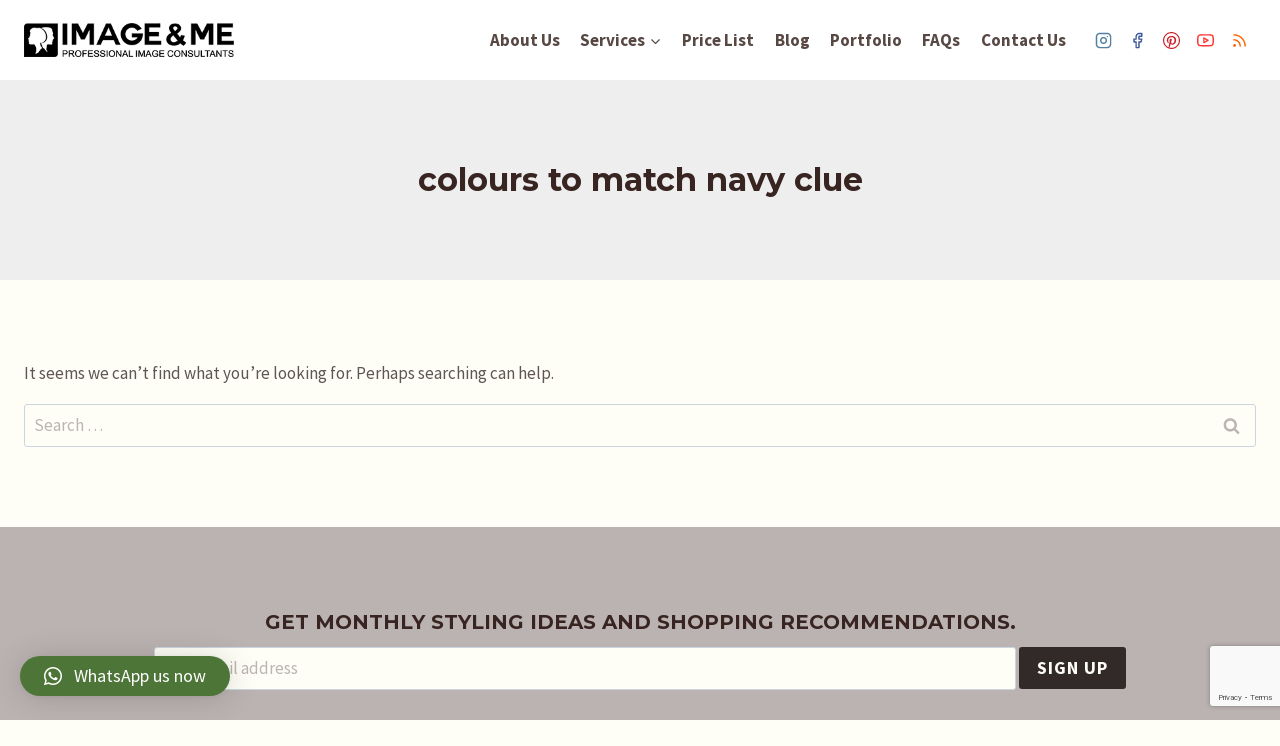

--- FILE ---
content_type: text/html; charset=utf-8
request_url: https://www.google.com/recaptcha/api2/anchor?ar=1&k=6LdVOhgpAAAAAHZAD5REDDgq4LO02an7rsjfilWI&co=aHR0cHM6Ly9pbWFnZWFuZG1lLmNvbTo0NDM.&hl=en&v=PoyoqOPhxBO7pBk68S4YbpHZ&size=invisible&anchor-ms=20000&execute-ms=30000&cb=oadsgl80xqmg
body_size: 48645
content:
<!DOCTYPE HTML><html dir="ltr" lang="en"><head><meta http-equiv="Content-Type" content="text/html; charset=UTF-8">
<meta http-equiv="X-UA-Compatible" content="IE=edge">
<title>reCAPTCHA</title>
<style type="text/css">
/* cyrillic-ext */
@font-face {
  font-family: 'Roboto';
  font-style: normal;
  font-weight: 400;
  font-stretch: 100%;
  src: url(//fonts.gstatic.com/s/roboto/v48/KFO7CnqEu92Fr1ME7kSn66aGLdTylUAMa3GUBHMdazTgWw.woff2) format('woff2');
  unicode-range: U+0460-052F, U+1C80-1C8A, U+20B4, U+2DE0-2DFF, U+A640-A69F, U+FE2E-FE2F;
}
/* cyrillic */
@font-face {
  font-family: 'Roboto';
  font-style: normal;
  font-weight: 400;
  font-stretch: 100%;
  src: url(//fonts.gstatic.com/s/roboto/v48/KFO7CnqEu92Fr1ME7kSn66aGLdTylUAMa3iUBHMdazTgWw.woff2) format('woff2');
  unicode-range: U+0301, U+0400-045F, U+0490-0491, U+04B0-04B1, U+2116;
}
/* greek-ext */
@font-face {
  font-family: 'Roboto';
  font-style: normal;
  font-weight: 400;
  font-stretch: 100%;
  src: url(//fonts.gstatic.com/s/roboto/v48/KFO7CnqEu92Fr1ME7kSn66aGLdTylUAMa3CUBHMdazTgWw.woff2) format('woff2');
  unicode-range: U+1F00-1FFF;
}
/* greek */
@font-face {
  font-family: 'Roboto';
  font-style: normal;
  font-weight: 400;
  font-stretch: 100%;
  src: url(//fonts.gstatic.com/s/roboto/v48/KFO7CnqEu92Fr1ME7kSn66aGLdTylUAMa3-UBHMdazTgWw.woff2) format('woff2');
  unicode-range: U+0370-0377, U+037A-037F, U+0384-038A, U+038C, U+038E-03A1, U+03A3-03FF;
}
/* math */
@font-face {
  font-family: 'Roboto';
  font-style: normal;
  font-weight: 400;
  font-stretch: 100%;
  src: url(//fonts.gstatic.com/s/roboto/v48/KFO7CnqEu92Fr1ME7kSn66aGLdTylUAMawCUBHMdazTgWw.woff2) format('woff2');
  unicode-range: U+0302-0303, U+0305, U+0307-0308, U+0310, U+0312, U+0315, U+031A, U+0326-0327, U+032C, U+032F-0330, U+0332-0333, U+0338, U+033A, U+0346, U+034D, U+0391-03A1, U+03A3-03A9, U+03B1-03C9, U+03D1, U+03D5-03D6, U+03F0-03F1, U+03F4-03F5, U+2016-2017, U+2034-2038, U+203C, U+2040, U+2043, U+2047, U+2050, U+2057, U+205F, U+2070-2071, U+2074-208E, U+2090-209C, U+20D0-20DC, U+20E1, U+20E5-20EF, U+2100-2112, U+2114-2115, U+2117-2121, U+2123-214F, U+2190, U+2192, U+2194-21AE, U+21B0-21E5, U+21F1-21F2, U+21F4-2211, U+2213-2214, U+2216-22FF, U+2308-230B, U+2310, U+2319, U+231C-2321, U+2336-237A, U+237C, U+2395, U+239B-23B7, U+23D0, U+23DC-23E1, U+2474-2475, U+25AF, U+25B3, U+25B7, U+25BD, U+25C1, U+25CA, U+25CC, U+25FB, U+266D-266F, U+27C0-27FF, U+2900-2AFF, U+2B0E-2B11, U+2B30-2B4C, U+2BFE, U+3030, U+FF5B, U+FF5D, U+1D400-1D7FF, U+1EE00-1EEFF;
}
/* symbols */
@font-face {
  font-family: 'Roboto';
  font-style: normal;
  font-weight: 400;
  font-stretch: 100%;
  src: url(//fonts.gstatic.com/s/roboto/v48/KFO7CnqEu92Fr1ME7kSn66aGLdTylUAMaxKUBHMdazTgWw.woff2) format('woff2');
  unicode-range: U+0001-000C, U+000E-001F, U+007F-009F, U+20DD-20E0, U+20E2-20E4, U+2150-218F, U+2190, U+2192, U+2194-2199, U+21AF, U+21E6-21F0, U+21F3, U+2218-2219, U+2299, U+22C4-22C6, U+2300-243F, U+2440-244A, U+2460-24FF, U+25A0-27BF, U+2800-28FF, U+2921-2922, U+2981, U+29BF, U+29EB, U+2B00-2BFF, U+4DC0-4DFF, U+FFF9-FFFB, U+10140-1018E, U+10190-1019C, U+101A0, U+101D0-101FD, U+102E0-102FB, U+10E60-10E7E, U+1D2C0-1D2D3, U+1D2E0-1D37F, U+1F000-1F0FF, U+1F100-1F1AD, U+1F1E6-1F1FF, U+1F30D-1F30F, U+1F315, U+1F31C, U+1F31E, U+1F320-1F32C, U+1F336, U+1F378, U+1F37D, U+1F382, U+1F393-1F39F, U+1F3A7-1F3A8, U+1F3AC-1F3AF, U+1F3C2, U+1F3C4-1F3C6, U+1F3CA-1F3CE, U+1F3D4-1F3E0, U+1F3ED, U+1F3F1-1F3F3, U+1F3F5-1F3F7, U+1F408, U+1F415, U+1F41F, U+1F426, U+1F43F, U+1F441-1F442, U+1F444, U+1F446-1F449, U+1F44C-1F44E, U+1F453, U+1F46A, U+1F47D, U+1F4A3, U+1F4B0, U+1F4B3, U+1F4B9, U+1F4BB, U+1F4BF, U+1F4C8-1F4CB, U+1F4D6, U+1F4DA, U+1F4DF, U+1F4E3-1F4E6, U+1F4EA-1F4ED, U+1F4F7, U+1F4F9-1F4FB, U+1F4FD-1F4FE, U+1F503, U+1F507-1F50B, U+1F50D, U+1F512-1F513, U+1F53E-1F54A, U+1F54F-1F5FA, U+1F610, U+1F650-1F67F, U+1F687, U+1F68D, U+1F691, U+1F694, U+1F698, U+1F6AD, U+1F6B2, U+1F6B9-1F6BA, U+1F6BC, U+1F6C6-1F6CF, U+1F6D3-1F6D7, U+1F6E0-1F6EA, U+1F6F0-1F6F3, U+1F6F7-1F6FC, U+1F700-1F7FF, U+1F800-1F80B, U+1F810-1F847, U+1F850-1F859, U+1F860-1F887, U+1F890-1F8AD, U+1F8B0-1F8BB, U+1F8C0-1F8C1, U+1F900-1F90B, U+1F93B, U+1F946, U+1F984, U+1F996, U+1F9E9, U+1FA00-1FA6F, U+1FA70-1FA7C, U+1FA80-1FA89, U+1FA8F-1FAC6, U+1FACE-1FADC, U+1FADF-1FAE9, U+1FAF0-1FAF8, U+1FB00-1FBFF;
}
/* vietnamese */
@font-face {
  font-family: 'Roboto';
  font-style: normal;
  font-weight: 400;
  font-stretch: 100%;
  src: url(//fonts.gstatic.com/s/roboto/v48/KFO7CnqEu92Fr1ME7kSn66aGLdTylUAMa3OUBHMdazTgWw.woff2) format('woff2');
  unicode-range: U+0102-0103, U+0110-0111, U+0128-0129, U+0168-0169, U+01A0-01A1, U+01AF-01B0, U+0300-0301, U+0303-0304, U+0308-0309, U+0323, U+0329, U+1EA0-1EF9, U+20AB;
}
/* latin-ext */
@font-face {
  font-family: 'Roboto';
  font-style: normal;
  font-weight: 400;
  font-stretch: 100%;
  src: url(//fonts.gstatic.com/s/roboto/v48/KFO7CnqEu92Fr1ME7kSn66aGLdTylUAMa3KUBHMdazTgWw.woff2) format('woff2');
  unicode-range: U+0100-02BA, U+02BD-02C5, U+02C7-02CC, U+02CE-02D7, U+02DD-02FF, U+0304, U+0308, U+0329, U+1D00-1DBF, U+1E00-1E9F, U+1EF2-1EFF, U+2020, U+20A0-20AB, U+20AD-20C0, U+2113, U+2C60-2C7F, U+A720-A7FF;
}
/* latin */
@font-face {
  font-family: 'Roboto';
  font-style: normal;
  font-weight: 400;
  font-stretch: 100%;
  src: url(//fonts.gstatic.com/s/roboto/v48/KFO7CnqEu92Fr1ME7kSn66aGLdTylUAMa3yUBHMdazQ.woff2) format('woff2');
  unicode-range: U+0000-00FF, U+0131, U+0152-0153, U+02BB-02BC, U+02C6, U+02DA, U+02DC, U+0304, U+0308, U+0329, U+2000-206F, U+20AC, U+2122, U+2191, U+2193, U+2212, U+2215, U+FEFF, U+FFFD;
}
/* cyrillic-ext */
@font-face {
  font-family: 'Roboto';
  font-style: normal;
  font-weight: 500;
  font-stretch: 100%;
  src: url(//fonts.gstatic.com/s/roboto/v48/KFO7CnqEu92Fr1ME7kSn66aGLdTylUAMa3GUBHMdazTgWw.woff2) format('woff2');
  unicode-range: U+0460-052F, U+1C80-1C8A, U+20B4, U+2DE0-2DFF, U+A640-A69F, U+FE2E-FE2F;
}
/* cyrillic */
@font-face {
  font-family: 'Roboto';
  font-style: normal;
  font-weight: 500;
  font-stretch: 100%;
  src: url(//fonts.gstatic.com/s/roboto/v48/KFO7CnqEu92Fr1ME7kSn66aGLdTylUAMa3iUBHMdazTgWw.woff2) format('woff2');
  unicode-range: U+0301, U+0400-045F, U+0490-0491, U+04B0-04B1, U+2116;
}
/* greek-ext */
@font-face {
  font-family: 'Roboto';
  font-style: normal;
  font-weight: 500;
  font-stretch: 100%;
  src: url(//fonts.gstatic.com/s/roboto/v48/KFO7CnqEu92Fr1ME7kSn66aGLdTylUAMa3CUBHMdazTgWw.woff2) format('woff2');
  unicode-range: U+1F00-1FFF;
}
/* greek */
@font-face {
  font-family: 'Roboto';
  font-style: normal;
  font-weight: 500;
  font-stretch: 100%;
  src: url(//fonts.gstatic.com/s/roboto/v48/KFO7CnqEu92Fr1ME7kSn66aGLdTylUAMa3-UBHMdazTgWw.woff2) format('woff2');
  unicode-range: U+0370-0377, U+037A-037F, U+0384-038A, U+038C, U+038E-03A1, U+03A3-03FF;
}
/* math */
@font-face {
  font-family: 'Roboto';
  font-style: normal;
  font-weight: 500;
  font-stretch: 100%;
  src: url(//fonts.gstatic.com/s/roboto/v48/KFO7CnqEu92Fr1ME7kSn66aGLdTylUAMawCUBHMdazTgWw.woff2) format('woff2');
  unicode-range: U+0302-0303, U+0305, U+0307-0308, U+0310, U+0312, U+0315, U+031A, U+0326-0327, U+032C, U+032F-0330, U+0332-0333, U+0338, U+033A, U+0346, U+034D, U+0391-03A1, U+03A3-03A9, U+03B1-03C9, U+03D1, U+03D5-03D6, U+03F0-03F1, U+03F4-03F5, U+2016-2017, U+2034-2038, U+203C, U+2040, U+2043, U+2047, U+2050, U+2057, U+205F, U+2070-2071, U+2074-208E, U+2090-209C, U+20D0-20DC, U+20E1, U+20E5-20EF, U+2100-2112, U+2114-2115, U+2117-2121, U+2123-214F, U+2190, U+2192, U+2194-21AE, U+21B0-21E5, U+21F1-21F2, U+21F4-2211, U+2213-2214, U+2216-22FF, U+2308-230B, U+2310, U+2319, U+231C-2321, U+2336-237A, U+237C, U+2395, U+239B-23B7, U+23D0, U+23DC-23E1, U+2474-2475, U+25AF, U+25B3, U+25B7, U+25BD, U+25C1, U+25CA, U+25CC, U+25FB, U+266D-266F, U+27C0-27FF, U+2900-2AFF, U+2B0E-2B11, U+2B30-2B4C, U+2BFE, U+3030, U+FF5B, U+FF5D, U+1D400-1D7FF, U+1EE00-1EEFF;
}
/* symbols */
@font-face {
  font-family: 'Roboto';
  font-style: normal;
  font-weight: 500;
  font-stretch: 100%;
  src: url(//fonts.gstatic.com/s/roboto/v48/KFO7CnqEu92Fr1ME7kSn66aGLdTylUAMaxKUBHMdazTgWw.woff2) format('woff2');
  unicode-range: U+0001-000C, U+000E-001F, U+007F-009F, U+20DD-20E0, U+20E2-20E4, U+2150-218F, U+2190, U+2192, U+2194-2199, U+21AF, U+21E6-21F0, U+21F3, U+2218-2219, U+2299, U+22C4-22C6, U+2300-243F, U+2440-244A, U+2460-24FF, U+25A0-27BF, U+2800-28FF, U+2921-2922, U+2981, U+29BF, U+29EB, U+2B00-2BFF, U+4DC0-4DFF, U+FFF9-FFFB, U+10140-1018E, U+10190-1019C, U+101A0, U+101D0-101FD, U+102E0-102FB, U+10E60-10E7E, U+1D2C0-1D2D3, U+1D2E0-1D37F, U+1F000-1F0FF, U+1F100-1F1AD, U+1F1E6-1F1FF, U+1F30D-1F30F, U+1F315, U+1F31C, U+1F31E, U+1F320-1F32C, U+1F336, U+1F378, U+1F37D, U+1F382, U+1F393-1F39F, U+1F3A7-1F3A8, U+1F3AC-1F3AF, U+1F3C2, U+1F3C4-1F3C6, U+1F3CA-1F3CE, U+1F3D4-1F3E0, U+1F3ED, U+1F3F1-1F3F3, U+1F3F5-1F3F7, U+1F408, U+1F415, U+1F41F, U+1F426, U+1F43F, U+1F441-1F442, U+1F444, U+1F446-1F449, U+1F44C-1F44E, U+1F453, U+1F46A, U+1F47D, U+1F4A3, U+1F4B0, U+1F4B3, U+1F4B9, U+1F4BB, U+1F4BF, U+1F4C8-1F4CB, U+1F4D6, U+1F4DA, U+1F4DF, U+1F4E3-1F4E6, U+1F4EA-1F4ED, U+1F4F7, U+1F4F9-1F4FB, U+1F4FD-1F4FE, U+1F503, U+1F507-1F50B, U+1F50D, U+1F512-1F513, U+1F53E-1F54A, U+1F54F-1F5FA, U+1F610, U+1F650-1F67F, U+1F687, U+1F68D, U+1F691, U+1F694, U+1F698, U+1F6AD, U+1F6B2, U+1F6B9-1F6BA, U+1F6BC, U+1F6C6-1F6CF, U+1F6D3-1F6D7, U+1F6E0-1F6EA, U+1F6F0-1F6F3, U+1F6F7-1F6FC, U+1F700-1F7FF, U+1F800-1F80B, U+1F810-1F847, U+1F850-1F859, U+1F860-1F887, U+1F890-1F8AD, U+1F8B0-1F8BB, U+1F8C0-1F8C1, U+1F900-1F90B, U+1F93B, U+1F946, U+1F984, U+1F996, U+1F9E9, U+1FA00-1FA6F, U+1FA70-1FA7C, U+1FA80-1FA89, U+1FA8F-1FAC6, U+1FACE-1FADC, U+1FADF-1FAE9, U+1FAF0-1FAF8, U+1FB00-1FBFF;
}
/* vietnamese */
@font-face {
  font-family: 'Roboto';
  font-style: normal;
  font-weight: 500;
  font-stretch: 100%;
  src: url(//fonts.gstatic.com/s/roboto/v48/KFO7CnqEu92Fr1ME7kSn66aGLdTylUAMa3OUBHMdazTgWw.woff2) format('woff2');
  unicode-range: U+0102-0103, U+0110-0111, U+0128-0129, U+0168-0169, U+01A0-01A1, U+01AF-01B0, U+0300-0301, U+0303-0304, U+0308-0309, U+0323, U+0329, U+1EA0-1EF9, U+20AB;
}
/* latin-ext */
@font-face {
  font-family: 'Roboto';
  font-style: normal;
  font-weight: 500;
  font-stretch: 100%;
  src: url(//fonts.gstatic.com/s/roboto/v48/KFO7CnqEu92Fr1ME7kSn66aGLdTylUAMa3KUBHMdazTgWw.woff2) format('woff2');
  unicode-range: U+0100-02BA, U+02BD-02C5, U+02C7-02CC, U+02CE-02D7, U+02DD-02FF, U+0304, U+0308, U+0329, U+1D00-1DBF, U+1E00-1E9F, U+1EF2-1EFF, U+2020, U+20A0-20AB, U+20AD-20C0, U+2113, U+2C60-2C7F, U+A720-A7FF;
}
/* latin */
@font-face {
  font-family: 'Roboto';
  font-style: normal;
  font-weight: 500;
  font-stretch: 100%;
  src: url(//fonts.gstatic.com/s/roboto/v48/KFO7CnqEu92Fr1ME7kSn66aGLdTylUAMa3yUBHMdazQ.woff2) format('woff2');
  unicode-range: U+0000-00FF, U+0131, U+0152-0153, U+02BB-02BC, U+02C6, U+02DA, U+02DC, U+0304, U+0308, U+0329, U+2000-206F, U+20AC, U+2122, U+2191, U+2193, U+2212, U+2215, U+FEFF, U+FFFD;
}
/* cyrillic-ext */
@font-face {
  font-family: 'Roboto';
  font-style: normal;
  font-weight: 900;
  font-stretch: 100%;
  src: url(//fonts.gstatic.com/s/roboto/v48/KFO7CnqEu92Fr1ME7kSn66aGLdTylUAMa3GUBHMdazTgWw.woff2) format('woff2');
  unicode-range: U+0460-052F, U+1C80-1C8A, U+20B4, U+2DE0-2DFF, U+A640-A69F, U+FE2E-FE2F;
}
/* cyrillic */
@font-face {
  font-family: 'Roboto';
  font-style: normal;
  font-weight: 900;
  font-stretch: 100%;
  src: url(//fonts.gstatic.com/s/roboto/v48/KFO7CnqEu92Fr1ME7kSn66aGLdTylUAMa3iUBHMdazTgWw.woff2) format('woff2');
  unicode-range: U+0301, U+0400-045F, U+0490-0491, U+04B0-04B1, U+2116;
}
/* greek-ext */
@font-face {
  font-family: 'Roboto';
  font-style: normal;
  font-weight: 900;
  font-stretch: 100%;
  src: url(//fonts.gstatic.com/s/roboto/v48/KFO7CnqEu92Fr1ME7kSn66aGLdTylUAMa3CUBHMdazTgWw.woff2) format('woff2');
  unicode-range: U+1F00-1FFF;
}
/* greek */
@font-face {
  font-family: 'Roboto';
  font-style: normal;
  font-weight: 900;
  font-stretch: 100%;
  src: url(//fonts.gstatic.com/s/roboto/v48/KFO7CnqEu92Fr1ME7kSn66aGLdTylUAMa3-UBHMdazTgWw.woff2) format('woff2');
  unicode-range: U+0370-0377, U+037A-037F, U+0384-038A, U+038C, U+038E-03A1, U+03A3-03FF;
}
/* math */
@font-face {
  font-family: 'Roboto';
  font-style: normal;
  font-weight: 900;
  font-stretch: 100%;
  src: url(//fonts.gstatic.com/s/roboto/v48/KFO7CnqEu92Fr1ME7kSn66aGLdTylUAMawCUBHMdazTgWw.woff2) format('woff2');
  unicode-range: U+0302-0303, U+0305, U+0307-0308, U+0310, U+0312, U+0315, U+031A, U+0326-0327, U+032C, U+032F-0330, U+0332-0333, U+0338, U+033A, U+0346, U+034D, U+0391-03A1, U+03A3-03A9, U+03B1-03C9, U+03D1, U+03D5-03D6, U+03F0-03F1, U+03F4-03F5, U+2016-2017, U+2034-2038, U+203C, U+2040, U+2043, U+2047, U+2050, U+2057, U+205F, U+2070-2071, U+2074-208E, U+2090-209C, U+20D0-20DC, U+20E1, U+20E5-20EF, U+2100-2112, U+2114-2115, U+2117-2121, U+2123-214F, U+2190, U+2192, U+2194-21AE, U+21B0-21E5, U+21F1-21F2, U+21F4-2211, U+2213-2214, U+2216-22FF, U+2308-230B, U+2310, U+2319, U+231C-2321, U+2336-237A, U+237C, U+2395, U+239B-23B7, U+23D0, U+23DC-23E1, U+2474-2475, U+25AF, U+25B3, U+25B7, U+25BD, U+25C1, U+25CA, U+25CC, U+25FB, U+266D-266F, U+27C0-27FF, U+2900-2AFF, U+2B0E-2B11, U+2B30-2B4C, U+2BFE, U+3030, U+FF5B, U+FF5D, U+1D400-1D7FF, U+1EE00-1EEFF;
}
/* symbols */
@font-face {
  font-family: 'Roboto';
  font-style: normal;
  font-weight: 900;
  font-stretch: 100%;
  src: url(//fonts.gstatic.com/s/roboto/v48/KFO7CnqEu92Fr1ME7kSn66aGLdTylUAMaxKUBHMdazTgWw.woff2) format('woff2');
  unicode-range: U+0001-000C, U+000E-001F, U+007F-009F, U+20DD-20E0, U+20E2-20E4, U+2150-218F, U+2190, U+2192, U+2194-2199, U+21AF, U+21E6-21F0, U+21F3, U+2218-2219, U+2299, U+22C4-22C6, U+2300-243F, U+2440-244A, U+2460-24FF, U+25A0-27BF, U+2800-28FF, U+2921-2922, U+2981, U+29BF, U+29EB, U+2B00-2BFF, U+4DC0-4DFF, U+FFF9-FFFB, U+10140-1018E, U+10190-1019C, U+101A0, U+101D0-101FD, U+102E0-102FB, U+10E60-10E7E, U+1D2C0-1D2D3, U+1D2E0-1D37F, U+1F000-1F0FF, U+1F100-1F1AD, U+1F1E6-1F1FF, U+1F30D-1F30F, U+1F315, U+1F31C, U+1F31E, U+1F320-1F32C, U+1F336, U+1F378, U+1F37D, U+1F382, U+1F393-1F39F, U+1F3A7-1F3A8, U+1F3AC-1F3AF, U+1F3C2, U+1F3C4-1F3C6, U+1F3CA-1F3CE, U+1F3D4-1F3E0, U+1F3ED, U+1F3F1-1F3F3, U+1F3F5-1F3F7, U+1F408, U+1F415, U+1F41F, U+1F426, U+1F43F, U+1F441-1F442, U+1F444, U+1F446-1F449, U+1F44C-1F44E, U+1F453, U+1F46A, U+1F47D, U+1F4A3, U+1F4B0, U+1F4B3, U+1F4B9, U+1F4BB, U+1F4BF, U+1F4C8-1F4CB, U+1F4D6, U+1F4DA, U+1F4DF, U+1F4E3-1F4E6, U+1F4EA-1F4ED, U+1F4F7, U+1F4F9-1F4FB, U+1F4FD-1F4FE, U+1F503, U+1F507-1F50B, U+1F50D, U+1F512-1F513, U+1F53E-1F54A, U+1F54F-1F5FA, U+1F610, U+1F650-1F67F, U+1F687, U+1F68D, U+1F691, U+1F694, U+1F698, U+1F6AD, U+1F6B2, U+1F6B9-1F6BA, U+1F6BC, U+1F6C6-1F6CF, U+1F6D3-1F6D7, U+1F6E0-1F6EA, U+1F6F0-1F6F3, U+1F6F7-1F6FC, U+1F700-1F7FF, U+1F800-1F80B, U+1F810-1F847, U+1F850-1F859, U+1F860-1F887, U+1F890-1F8AD, U+1F8B0-1F8BB, U+1F8C0-1F8C1, U+1F900-1F90B, U+1F93B, U+1F946, U+1F984, U+1F996, U+1F9E9, U+1FA00-1FA6F, U+1FA70-1FA7C, U+1FA80-1FA89, U+1FA8F-1FAC6, U+1FACE-1FADC, U+1FADF-1FAE9, U+1FAF0-1FAF8, U+1FB00-1FBFF;
}
/* vietnamese */
@font-face {
  font-family: 'Roboto';
  font-style: normal;
  font-weight: 900;
  font-stretch: 100%;
  src: url(//fonts.gstatic.com/s/roboto/v48/KFO7CnqEu92Fr1ME7kSn66aGLdTylUAMa3OUBHMdazTgWw.woff2) format('woff2');
  unicode-range: U+0102-0103, U+0110-0111, U+0128-0129, U+0168-0169, U+01A0-01A1, U+01AF-01B0, U+0300-0301, U+0303-0304, U+0308-0309, U+0323, U+0329, U+1EA0-1EF9, U+20AB;
}
/* latin-ext */
@font-face {
  font-family: 'Roboto';
  font-style: normal;
  font-weight: 900;
  font-stretch: 100%;
  src: url(//fonts.gstatic.com/s/roboto/v48/KFO7CnqEu92Fr1ME7kSn66aGLdTylUAMa3KUBHMdazTgWw.woff2) format('woff2');
  unicode-range: U+0100-02BA, U+02BD-02C5, U+02C7-02CC, U+02CE-02D7, U+02DD-02FF, U+0304, U+0308, U+0329, U+1D00-1DBF, U+1E00-1E9F, U+1EF2-1EFF, U+2020, U+20A0-20AB, U+20AD-20C0, U+2113, U+2C60-2C7F, U+A720-A7FF;
}
/* latin */
@font-face {
  font-family: 'Roboto';
  font-style: normal;
  font-weight: 900;
  font-stretch: 100%;
  src: url(//fonts.gstatic.com/s/roboto/v48/KFO7CnqEu92Fr1ME7kSn66aGLdTylUAMa3yUBHMdazQ.woff2) format('woff2');
  unicode-range: U+0000-00FF, U+0131, U+0152-0153, U+02BB-02BC, U+02C6, U+02DA, U+02DC, U+0304, U+0308, U+0329, U+2000-206F, U+20AC, U+2122, U+2191, U+2193, U+2212, U+2215, U+FEFF, U+FFFD;
}

</style>
<link rel="stylesheet" type="text/css" href="https://www.gstatic.com/recaptcha/releases/PoyoqOPhxBO7pBk68S4YbpHZ/styles__ltr.css">
<script nonce="68oRPhozQh2KGX9n67NQNA" type="text/javascript">window['__recaptcha_api'] = 'https://www.google.com/recaptcha/api2/';</script>
<script type="text/javascript" src="https://www.gstatic.com/recaptcha/releases/PoyoqOPhxBO7pBk68S4YbpHZ/recaptcha__en.js" nonce="68oRPhozQh2KGX9n67NQNA">
      
    </script></head>
<body><div id="rc-anchor-alert" class="rc-anchor-alert"></div>
<input type="hidden" id="recaptcha-token" value="[base64]">
<script type="text/javascript" nonce="68oRPhozQh2KGX9n67NQNA">
      recaptcha.anchor.Main.init("[\x22ainput\x22,[\x22bgdata\x22,\x22\x22,\[base64]/[base64]/[base64]/bmV3IHJbeF0oY1swXSk6RT09Mj9uZXcgclt4XShjWzBdLGNbMV0pOkU9PTM/bmV3IHJbeF0oY1swXSxjWzFdLGNbMl0pOkU9PTQ/[base64]/[base64]/[base64]/[base64]/[base64]/[base64]/[base64]/[base64]\x22,\[base64]\x22,\x22w4tzV8ODRV/CnMKoIGtZM8OdEnLDrcOYZyLCh8Kdw4vDlcOzOsKbLMKLSU94FAbDrcK1NiTCusKBw6/[base64]/ClVnDl8KDw5HClTXDqhzDsBvDosKPwrzCi8ONA8KNw6cvA8OKfsKwIsOOO8Kew6Asw7oRw4bDmsKqwpBtBcKww6jDtAFwb8Kvw4N6wociw7d7w7xJXsKTBsO6PcOtISMedhVeaD7DvgnDncKZBsO/[base64]/[base64]/CqgE3I13Cm1bCrsKjw4PCpULDpH8mdwwuKMKywqFnwoPDu8K5wpXDlUnCqzQawosXRcK8wqXDj8KXw6rCsBU/wrZHOcK0wrnCh8OpUG4hwpAJKsOydsKIw5g4azLDol4dw4jCrcKYc08fbmXCq8KqFcOfwqvDhcKnN8Khw4c0O8OVQCjDu2bDmMKLQMOIw6fCnMKIwq14XCk9w5xOfT/DtsOrw61aCTfDrB/CiMK9wo9vcisLw4PCkR8qwrEuOSHDs8OLw5vCkFR1w71twrnCiCnDvSFKw6LDiwnDh8KGw7IQWMKuwq3DuWTCkG/Dq8KKwqAkWn8Dw50PwqkNe8OYLcOJwrTCoBTCkWvCr8K7VCpkX8KxwqTCg8OowqDDq8KWDiwUdjrDlSfDn8KHXX8obcKxd8OGw7bDmsOeCsK0w7YHR8K4wr1LKMOzw6fDhwhCw4/DvsKmZ8Ohw7EMwrEjw7zCs8O0ZMKswqRBw5XDn8O4LU/[base64]/[base64]/YjVlw7rDtcOrwqbDojPCgsOtfcK6w4UnJcOxwpx8QUDDmMOfwqDCjgPCh8KBLMOZwo3Dkl7Dn8Ouwoc1woTCjCZkGVYTd8Oww7YCw4jCj8OjRsOlwrvDvMKYwqHCk8KWMwY/Y8KZNsKULh0UKRvCjDZVwpMyVFrDgMO7DMOpVMKOwrIGwrDCjwhew4bClsKDZ8OjMw/DtcKpwqdzfRPCocK/RmlhwqUJccKdwqM+w4vCpyrCiAjCpgrDgcOmHMKuwrvDrnnDk8KBwq3DrFd6NMKANcKiw5rDv27Dt8K6f8OFw5jCj8OlMVpZw4/ClXjDvA/CrmpjRcOKdGp4GsK0w5fDusKQQEfCgCjDijbCjcKQw5huwosWIcOHw7jDkMOOw7UpwqZKGMOGBmY+wrA2dEPDo8OnbMO/w5XCvksPOiTCkQjDisK2wobCv8KNwo3DiS5ww5rDjBnCgsOEwq5PwoTCpzcXZMKBGsOpw77Cn8OgKhTCkkJ/w7HClsOEwoFaw4TDoVfDgcKCTgEjADcGThE0ccKow7bCmXtsRMOUw6cSLMK2QEbCi8OGwqjCvcOnwpluJ1YlJXU3fDZkesOxw7QYJj/[base64]/Nlo4LcOXBEZeUHrCrcOeSSBUVlNRw5PCgsOxwp/CvsOuenkOfsKAwosHwosaw4LDjsKbOBTDvRR3U8ObVT7CjsKfPjPDiMOoCsKcw4h5wprDnTPDnGjCmBnCvyXCnF3DjMKxMBFSw4p6w7cdOsKYbcKEZyJSMgHCiCLDkzHDqW7Dvk7DqsKzwpN7wqjCucK/NHPDuzjCv8KOOwLCuW/[base64]/d8KywqkjDiELw7tlNsKSw4R+wojCg8KHP0vCi8KPXhUmw6c5w4BkWSzDrcOwMULCqjArED4Seg4awqY8RyDDrgrDn8KXIRBGC8K1MsKswronWhXDvSvCqmc3wrMuSnTDkMOWwpTCvCHDm8OIT8ORw60nSw1UKwrDizNawonDksOVAQrDj8KrKSl2FsO2w4TDgsKow5/ChzzCr8OtbX/Cp8Kkw6Q4wpjCnzXCvMKaK8O7w6IhJSs6wq3ChwhkRjPDrVsXYh0Sw6Agwq/DscOtw7NbDhtgEhU5w43DoVzCmDkRC8KZUyHCg8OqMznDnhnCs8K6HR0kXsOCw77Cn2Zqw4/DgMOKQMOLw7vClsOhw7xCw77DksKsXm/Cr0RfwrvDhcOFw5IsTgPDksOcVMKYw7EdGMOcw7zCsMOIw6vCgcO4MMOIwrTDhMKtbCFJaAEWYlUDwr4YeB9wHXgkEcOgMMOARnLDpMOAEzwtw7/DnkPCvcKoAcKfCMOmwrjChD8oTTVmw71iI8Kqw58oKMOEw7rDsUzCgRkew5DDtklZwrVCdHFmw4zCtMKrOm7DisOYJMKnN8OsaMOSw67DknzDtsK6WMO4EH/CtirCqMOswr3CrzQ1CcOdw59VZkAJYhDCqGYfLMOlw49YwpkNRE7Ciz/Cnmw8wqRAw5TDmMKTwqfDr8O8EBtcwpE5WcKUYl0nCwPDl1JAaRFVwrkbXG1Ac2VnSHhLMjIZwqkqCF/DscORVcOvwpnDkA/Dv8O8Q8OneFJFwpDDhcKAexgMwqY7aMKGw4zCngzDksKMSAvCicK1w7nDrcOlw4c5wpnChsKYXG4Ow5vCrGrClFrCj2IKFgMTVzMCwqrChMOwwrkTw6nCtsKPbVjDpcK8RxTDqG3DhyzDmBB5w4sPw4bCsj9Gw4LCoD5JJlfCrHcZS1PDhgAgw7/ChMO/EcOTwqvCjMK7MMK0D8KOw71wwpdmwrHDmCHCohYZwq3CnBQZwrTCmgDDuMOCPcOWT3FtO8OkAzoDwqLCncOUw7gAdsKvW07CnT3DnmnCmcKfDQNzcsO4w63CkwPCusOnw7HDmGBucW/ClsOgw67ClsO/woHClx9fwqvDlcOawoV2w5Msw64IM1EGw5jDrMKlCUTCncO3WS/Dq2TDicOxF2lswpsqwqJBw5VKworDhgkrw7MeM8Ofw6stw7nDvQNvE8O8wpHCuMOHDcOIZTlVdHw8XC7CjsK/[base64]/[base64]/Dt2YRw4fCqCN3HVPDv8O5wq4SwrHCkcOww4c+wpZEXcORw5zCnF/DhcOBwqXCusKrwrluw6U3LWXDshZ9wo5Ow5ptXFvDhQAzXsOXaDptZRzDlcKSwrPCi37CtsOOw5xUB8KZD8KjwpMyw7jDhMKYasKpw446w7YywoxsWXzDkQFFwqEPw5QBw6/DtcOkcMOUwpHDlGsOw689csKiQ1vCvghIw6sRPUVzwonCsHZ6ZcKPNMO7fMKZD8KkTGbCkATCksOQMsOXLBfCsC/DgsKrJcKiw7FQZcOfS8KpwoDDp8O2wogATcO2wovDmxrCjcOjwqTDt8OoG0k0ODrDmhHDkiAlUMKSAAnCt8Kfwqo6aQwDw4TDu8KmVRfDoUxSw6vCiwtddcKzUMKYw49KwqoJTggnwo/CiwPCv8K2LEEheD8gLnrChMOlWCTDmW7Cj0FtGcODw5nCgsKAPjZcwqEPwpnCoxwvX2PDrUo9w58mwpZ7eBJiK8OgwoHCn8K7wqVHw4HDrcKICCPCgsOiwpUawpHCkW/Cp8OwGxnCrcKyw7NIw4hGwpXCvMOtwrgbw67CqX7Dp8OqwpBkNh/ChMKUYGLDp2cwaB/[base64]/wq0ew5FJAcOrwojCmFfCrsOSw7HDisOsFMOPXMKNwo9bAsKVQMOvfyLCjMKgw4HCsjXDtMK+w5cZwqXCo8OMw5vClHxsw7TDmsOmGcOddcO+JsOdQ8Obw6FMwpHCh8Oxw4PCqcO+w5fCnsK2YcK/wpcrw6hVRcKVw4EMw5/Dgz4lHE0Zw7YAwoFuDxluHcODwprClcK4w7rCmiXCmwM6dMObesOffcKuw7LCnsOEQC3Du2F3FynDm8OOa8O3B0pbcsOXMQzDlMOUXsKAwpDClMOADcK6w4fDoX/DrCjCsUXCu8OgwpPDlcK/NmocHioWGBTDhcOPw7vCssOVw7zDkMOPXMKdCS5KLVA3wo4JQMOdaD/DtcKGwpsJw4/[base64]/wocmeMO2fMKUQ8Obw6p5wpzCmsOjw6HDpcOAwrpeC2vCiQvCgsOTBiTCicK/[base64]/DgwTCri3DtMK0IMO+w4dTwqULAcKGckssw7N6WwdSwr3CpcKiWsOSCxXDlTLCgsOlwpXCuC9uwpfDj3TDmRoDAxLDsUUJUD/DvMOMIcOVwpUUw7QRw5VcaRVxPnfCk8K6w7TCpW5/w4bCrjvDhzzDl8KZw7IPB2EoXsK7w6LDn8KTH8Oyw5xFw64Qw5RBNMKWwplZwoYiwr1PIMOhNDkqA8KUw6BowrvDpcO8w6U3w4zDs1PDnyLDpsKQX11DXMO+RcKTYRYww4AqwpVBw45ow68xwqHCsDPDgcOVM8OOw4N5w5LCmsKZIsKTw4bDsAVnDCjDozfCnMK/K8K3D8O0Exttw5c/w7jDggMCwozDmE12ScOdRzHCtsOiC8ODYVxkFsObw6E8w5QRw5zDsxTDvjlGw5FqUVLCs8K/w6bDg8O3w5tpRnldw6Exw4zCu8OKw6gGw7A7w5XChhsdw4Ruwo5uw7VnwpNbw4DCucKYIETCh3JywrYpVwEEwovCm8OJMsK2KWjDpcKBY8KvwpjDm8OINMKxw6bCh8K+w6lWwoANPMKWw5ZzwrgABVNBbHFrGsKTeBzDnsKaZsOHUMKew7AQw5hxU18uYcOQwr/DqC8aBsOew7rCrMKcwobDinttw6zCtmB2wotow7Jbw4zDoMORwq0le8OtDXxOSEXCoC9xw69dJ0ZhwpjCk8KPw7LCkXwgw7fDnsOKLBTCusO7w7vDhMOCwqjCtHLDu8KyTcOxNcKAwpTCj8KQw4bDisKdw5fClMOIwpl/YlIswrHDtBvCpgJSNMKURsKnwrLCr8Oqw7F2wqTCpcKLw74VbHMQKiBNw6JGw5jDvMOQPcK3HxXCs8KIwpfDh8OmM8O1AsOLFsKNJ8K6fg/CozbCi1DCjWPDmMOYaDfCjF/[base64]/[base64]/woPCmMKHJSZMwojCr8OPwoLCkXLDuyAWS21dBsKHWsKkL8OPIcKpwpoZwrLCs8OFCcK7ZxvDr2gFw6sqD8K/[base64]/w7rDpsKjDsOWCn3CjmtPwp3CuzTDp8K4w5IRA8Khw6DCgA41QEXDoSBuIk/[base64]/w6jDnxYpMsKSwrTDjUBhFRvClw07woNJU8KnbV9QNWzDhEB4w6dCwrnDkw7DqH8JwoVdNjXCrX3ClMO3wqt7cTvDrsKDwqjDoMOXwow9HcOWYCjDsMO6HR1rw5cQSiFAbsOsLsK2PEnDlT45d2HClkNPw5N0CnvDvsOfOcO4wr3DoTjCi8Oiw7jCt8KwJzkmwr/CusKMwr5vwpRaLcKhNMOnS8OUw5NYwoDDhQfDqMOGQifCjUfDucKMXAjCgcO1GsOWwo/Cl8OIwo1zwpJKOS3DnMO9Pn4LwpLCkVfCq3zDvwgULTMMwobDoH0tcmnDmlPDvsOycSkjw5V1CBMpcsKGfcOtPlzCoXjDi8O3wrIMwohDcUV1w7tjw4/CuALCu2IdHMOCBl0/wrlsMMKCFsONwrTCtDlmwqxMw53CjXPDj2TCs8ODakDDij/DslVdw4x0XXDCksOMwrYOC8KWw6bCj2XDq0jCqCMsAcOpdMK+QMKWHzEOAnpVwp0LwpLDrxUuGsOOwpLDmMKgwoMzR8OOK8KCwrQTw4hgUMKHwqXCnznDpyPCrcO/awrCscKUE8KmwqrDtkgaXV3DjCDDuMOrw6hhHsO7bsKpwqsww5kMcBDCg8KjNMKrHVxAw4DCuQ10w74rD0TChxUnwrtdwrtnw7oATCHChHbCpcOswqXDoMODw7/CjRzChcOrw45cw5Fjw5EsXcK8e8OsXcKPUSfCkMKVwozDgAnCs8OhwqIIw5PCpFLClcKVwoTDncOSwoDDisOOR8ONGsKbZB0ywq0Cw4NyEFHCilrCv2/CvcK5w4kKf8OVbmERwrwZP8OKEiA3w5/Dg8Kmw5vCmcKew78VWsO7wpHDtQfDksO/[base64]/SMOywrTCrVXDrm44wodFw4nDpMKww7k6w5DCscKNR1Aaw4M/McKPXBLDv8OqBsKpSTZXw6rDuSnDrsKIYUgZOsOGwofDpxsywpzDmsK7w6F0w73CnChTFcK/[base64]/Cl2zCj25CQksYw4XCsx87w4ZzCcOewrd/TcORMRJbYW44XMKjwr3ClS8NFcOKwqdVf8O9IsK2wrXDm10Mw5/Co8Kewo9mw64bQcKWwqvCnAnCmsKcwpLDmsObbMK3eBLDqi7CqAbDksKkwr/Cr8OOw4hNwoMSw7zDsArCmMOewqbCo3LCucKkKWYRwplRw6JISMKQw7xAIcKPw4DDo3fDiyLCiWt7w4FJw43Du0vCicOSLMOEwqnDiMK4w7sLaxHDpiEBw51Ow40DwqZyw6EsPsOyBQjDrMOvw4bCrsKiW2dRwrFyRipTw7LDoWLClCY0QcOdK13DvyvCnMK/wrjDjCUrw6bCmsKPw44KYMKGwqrDnxjCnWPCnzwuwpTCrk/DpyxXBcOLFsOow4jCvyvCnSPDg8OZwokdwqlpF8Omw54Qw5YzRMKRw7sWVcKoCVhvM8OoXMK7VwJaw6oXwrnDvMOJwrp/woTClTXDr196bxPCu2HDn8K5wrVZwovDiyHCrzImwr3CjcKAw6zDqwsuwo/DulTCuMKRZcKYw5zDrcKawoXDhmA4wqxxwpfCpMOUOMKewpbCgQI8ByRtUMK9wqNvHRkUwr1zUcK5w5fDpsOrNQPDs8OreMKYBMK6IEsswoXDt8KzdGzCqsKMNGHDhsK9e8K3woUsezPDmsKnwpLCjMOoYMKrwqU2w5B/DQ06ZEZlw7rCjcO2b2QYF8OYw5jCtcOGwoBHw5rDnlZRYsKvw5xkPBHCtcK7w77DrVnDkyvDpMOfw5Z/Xwd3w6kUw4/DksK6w7FxwovDiTwVwrPCm8KUBm95wo9Pw5Qbwr4Kw7otNsOBw6phfUx9GQzCn28dOXciwpHDiG9AE2TDnU/CuMK9RsOAElDChVVZDMKFwovDtT88w73CsAXCkMOwDsOgEFx+UsKiwptIw5kTMMKveMO7PC/CrMKWS3AawrvCl31ZbMOZw7XDmsOYw4DDqMKKw7tVw5oiwqVQw742w4vCukF3wr91PA7CssOQbMO9wpx/w4nDuhpIw71pw4vDmXbDlGvCrsKtwpRyIMOIJcKZRVXCmsOLa8Otw7c0w5vDqBlKw61aGGfCjTpCw64yYxZ/T2rCs8KRwpzCusOGOnYBwqzCkU0jFMOgHhUEw5JxwovCim3Cu0DDt2PCv8O0wrdXw5x5woTCo8Onb8OtfGPCncKlwo0Pw5kXw49bw79sw7sKwp8Aw7h/Nhhzw7ckAVoXX2/CmWUqwoTDiMK6w6LCrMKvS8OAEMOvw4xWwppNTnDCrxYFKmgjwqLDpC0/w57DksKVw4QfWQdxw4zCtsKxYn7CmMKAK8KSAALCvUI4JBjDg8OYd28mf8K/EDfDtcKnBMKSeAHDkGQRwofDi8OgN8O1wrzDslnCmsKGQGfCtGlowqRNw40fw5h9N8KXWGwRY2EXw5cMMzzDvsKQXcORwqDDncK0w4RRGi3DsEjDinFDUVDDhcO7MMKpwokyacK4N8KHWcKVw4AbWwlIbyPCkcOCw5A0woDDgsKbwoJ0woE5w64ZBcKtw6M/Q8Khw6A/H3PDnUZIIhzCqFnCkiokw7fCiTzDo8K4w63ClhA+TMKgVkIbXsOiRsO4wq/DpsOAw4AMwrHCs8OneGrDm2tvw57DljRXecK5w5l6wrnCsy/Cr3F3SyMew5bDhsOsw5lFw70Gw5DDg8OyNDvDtsKawpQgwp01NMOYaUjCnMOlwrnCtMO5wovDjVsSw5zDrBVjwr46eDbCosOhNwBRXCwWPcOADsOaNG1wFcKbw5bDgDFXwpskEEnDtHZ6w4XCtWTDucOWKD5Zw4/ChGV8worCoBljWnrDijbCpgfCkcOJwq7CksOOX03ClyTDjsOpXmhzwovDn2oHwpphQ8KSDMKzdzhew5wedMKgUXMjwrB5wovDucKvQ8OGRAfColTCiF/DtEjDmMOMw63DgsOmwrxjEsOGLjVVOFAJLFnCkEfDmQvCvHDDrlNAK8KDGMKsworChBLDoHnDqsKWRB7Dk8O2eMKYwqfDosKwCcK6E8Oxwp5GL2k+wpbDqXjCtsOnw4fCvirCkFTDoAN/[base64]/DkELDq8K2BCjDtsKVw6zClQ/CmTVuW2oYGlTCoGPCtcO0eSltwoPDqMK/BlI/[base64]/DrsOkSD9/F2XDuMOjVcKeC28da3zDlsOeBmZxEEgVwqVCw7EIPcO8wq9qw4XDoQ1IazvCtMKLwp8PwqECOCcjw5TDoMKxTMKhEBnCvMOZw7DCqcKnw73CgsKUwojCv2TDvcORwpwFwojCicK/[base64]/[base64]/[base64]/[base64]/DrsO1H2jCtMKQZlgsYkNqwrDDjE0dwo4+w6ppw5xdw5ZhRxLCoFchEsOFw5bCjsOOUcK2Sk/DhV8qwqU/wprCrMOUdkRew6HDm8KyOzHDmMKJw7TCsGHDisKUwpdVHMK8w7BtdwjDtcKRwr7DtDHCii/DncOQC3bCnsOCe1DDoMKbw6klwofCjgdzwpLClEDDlB/[base64]/CjcObw6dpZ8KJO8KNw5p0LcK4w7XComECw5nDjwnDhw04FAFbw40YfMK3wqLCvkjDqMO7wrjDvFZfJMOnS8OkNHvDtSbCix01BwfChVN4FcOEAxPDhMOdwp1KEGvCgHnClSrCscOaJcKsPcKjw4fDtcOFwoYrEERww6/[base64]/BzEOUsO6w63CsCzDsEDCm8OkOsKKwq3CpnzCncKdJ8KSwoY2IB44V8ODw7dOARDDtMO8IMK1w67Dm0IRciHCgjkGw6ZuwqnDqUzCoR0FwqvDt8KUw4Y/wpbChWoVCsOuc101wrBVOsKYVAvCkMKWYiPDp3cuwpFDHcKfecOZw5l5aMOcbA3Dr299wqshwrJ2agZNb8K4c8OBwpBBYsKPSMOreV0GwqvDiT/DtMKdwpRoAlMaYDc2w7/[base64]/Ci8Otw5Rxw74MRzLCtg7Co8K0wrjCgsKvworDh8KTwpLCr3TDujwjDQfDoTRPw6fDgMOrBEENARV6w4TCrsOfw5YVR8O6bcOUAm0gwrTCsMOiwqDClcKwSTnChsK1wpwvw7nCowE/McKDw6pCBh7Di8OEOMOTGVXCr0sGbkNma8O+XMKdwoVZJ8KNwo/CpTU8w43ChsKDwqPDhMK6wrLDqMK7SsK9d8OBw4pKQ8KTw7VaMcOGw7fCmcO3PsO5wqpDOsKawoU8wpHCpMKMVsO7PHLCqAsXZMK0w70/wphqw4l/w7d0wp/CoTEEQ8KtC8KewoxEw4jCq8O3V8KoMSvDqsKSw4jCgMKYwqAmCsKew6TDuxolG8Kew64lUmp6bsOZwpBENBB0w4g5wpJxw5zDj8Kpw4hLw558w5XDhDtWS8Kzw6jCkMKRw5fDnyHCt8KUGmIMw5g5CcKmw65wL0nCmXTCu1EgworDsT/DpFXCjMKZWsOFwrFAwrTCjl/Cpn3DicKJCArDhsOEc8KWw5vDhFlhCEvCvMOxQXXCplBAw4LDp8Kef0jDtcOjwqYwwoYHNsK7CcKjZW/DnWrClTUNwoRvY3nCh8Kuw5LCmsOOwqTChMOGw4k0wqxowpnClcK0wpjCpMOMwp4tw5DClBXCg3FHw5fDtMKmw5PDicOuwofDtcKwCE3CjMKcUXYlBMKBLsKkDivCpcKUw7ddwo7CpMOJwpTDjRBeV8KvHsKxwqnCnsKGMg/[base64]/w6Y1W8KUw48cLXTDlAx6wqIlw7HDgMO+BBtxeMKTFznDoXLCjgtCMjEDw4U9w5nCggrDjAbDr3ZLwpnCnkPDlUF6wrUuw4DCnwfDssOnw50XC1ZHB8KSw47DucOGw4PDoMOjwrLCmkokbcOsw4R7w47Dr8K0KRV/wqPDuWMiecKGw7PCuMOZe8OgwqAoMsOADcKwN19dw40fDcOfw5/DvSfCn8OUZBgiaHg9w5DCh1R1w7DDrhJ0YcK4wrd6TsKWw6HDjGTDhMKDwqTDuEh7Dg/Dr8KaG17DiHR/CSTChsOWwrvDgcO3woPCrSvDmMK4JQXCoMK7wo0Sw7fDmkFvw5kiKcKncsKbwp7Do8OmUl9iw5PDuzQObRpFPsKaw6pLRcOjwoHCv0TDnzV6WcO0OCjDosOuwrrDicOswq/[base64]/CijfDtl/DiMORXsO4RsOQXcOMwq8FCMKtwoPCmMOqRwfClioFw7bCpAwEw4hVwovDusKow4MoI8OKw4DDhmrDnl/[base64]/DrMO/GWTDoMOmWyHCpEnCu8KFB8Oow6DCoHYwwqzCo8Odw5fDsMK2wp7DgH0XGcK6AF11w7zCmMKEwqTDocOiwofDuMKUw58wwplkT8KywqfDvxkpSy0hw448VMKfwp/CkMOYw7dxwrzCs8OmRMOmwrPCgMOiZHnDgsK+woUywo4+w40eWH8Rw61PFWk0BMKcb2/DhGw4GVIgw7rDpsOxWcOLWsO2w6Mmw6xYw67DpMKxwpXClcOTMFXDjAnDqiMQJDDCtMOAw6hkdm4Jw7HCgEUCwrLDicKFc8Oowo4Rwp5Twp1xwoxNw4TDqmHChH/Dt0nDvjTCuTRNH8OIVMKobF3Cs3/Duit/OsKUwq3DgcKFw7gRN8O/P8Oxw6bCvsKwEhbDlsKYwr1ow454woPDr8OyU2zCocKeJcOOwpfCosKzwqwowoYcAHbCgsKkdwvCnRvCthUQSlovIMOgw6XCuVZONlTDqcK1DsOXHcOyFjgQeko1CFXCgHPDqsKvw5LCmMOMwoNqw73DlTXCixzCmyXCvsOkw7/CvsOEw6Q+wrcoDztxTglZw6TDohzDnw7Co33DoMKTFwhZcV9BwoQYwot0UMKJw5tweCDCj8KmwpTCo8KUd8KKdcKiwrLCnsKmwrXCkBPCk8KAwo3DnMK0MzU+wq7CiMKuw7zCgy52w7HDlsKXw5rCqAkPw6QAAMO3UhrCjMKEw50uZ8O/J1TDgH16OGx/YsOOw7RhKgHDp2/CnnZELQ5BFDXCm8OlwqjChizCkCsANjJVwoN/M34uwoXCpcKjwp8cw555w7zDucKAwosDwpg5wo7CiUjDqQTChMOfworDqz/[base64]/[base64]/[base64]/DhcKICWbCvjTDhA7CrBpIE8KRPlXDsE1lw4Fuwp4nworDtGINwql2wpDDqcKVw6xEwoXDrsKXEA5wIMKgTsOEB8ORw4HCp1fCnwLChSQPwpnCv0zDhG8oSsOPw5DCkMK8w7zCu8Omw5zCt8OpbsKawo3DqQrDsyjDmsOXT8OpHcOfIzZHw5PDpk/DtMO6OMOgUMKfGW8BQsOSYsODKxXDjyJkTsOyw5vDk8O3wrvClXYGwqQFw6s9w5AGw6bCmmfDlTMIw7XDhw3ChMOWXjolw592w6IXwo0iIcKzwq4ZNcK0wo/CosOrQMKoXQVcw7LCusKhIwBQLWvCqMKZw7nCrADDlTbCncKQJDbDu8OAw7bDs1E4e8OAwr4ATlMSYMOJwrTDpzTDs1k5woppZsKiCBJIwqPDmsO3dGckeQzCtcKSSCnDljTCrMKbNcOBcT9kw5x+B8OfwqDCrws9A8OGB8OyOErDu8KgwqdRw6rCnX/[base64]/Dmi/Ct8OWwrHCisOiJTvCs009UMO5AhLCmcO5YcOUQWLCosOeVcOHN8OawrPDuBwmw7kvwofDssOXwo5VQC/DmMOXw5A3DApYwodoGcOyHyLDicOLdAxJw7PCqHw4FMO9IDbCicOqw4nCmyPCskvCiMOTw6HCo0YvY8KvWEbCumTDuMKEw7B2wpHDjMKIwrgHPlrDrh8qwoIuFMOFaldtfcKQwqBeQ8Ouw6LDjMOsOgPDoMKDw7rDpRDCj8K/worDn8OywoZuwpdvRFppw6fCpREbX8K+w7nCnMKARsO6w5LDncKrwpBDF3lNK8KIZ8KywoIbIsOoPsO0BsOvw5bDs1TCnjbDgcKpwrrClMKmwoRkfsOUwq/Di1UsHCvCmQgdw78rwqkEwoLCqnLCt8OEw5/DlgtMw6DCicOmJAfCt8ORw5FewqrCgR1Nw7g1wrkAw7Jlw7HDgcOtUMOswqknwphdOMKJAcODCx3CiWfDo8OBc8KjUMKQwp9Jw5BeFMOlwqR9wpRXw7EQLsKaw4nClMOXdWwZw5E+wqPDrMOeEMKRw53DjMKLwoVowrLDjsK0w47DrcOzRgw/woo1w4Q8Azhuw4luBMO7HcOlwoVUwpdpwq/CnsKKwr0uCMKWwqLClsK3JVvDl8KvQ2xVwoF8CHnCv8OIBcOHwrbDs8KIw6TDiB47w47CmMKtwrQMw5/CryPCtsOBwrTCn8KBwosyAB3CkFJ8TMOMdcKcVsKgB8OaQcO/w55vAinDp8KiVMO+dytlL8Khw6Azw4XCncKrw70cw6bDs8O5w5/Dm1c2awdVYh5gLRDDvcO+w7TCvcKragYeLAbCgMK+BmJIw7x1FGxiw6I+ewl6FsKGw7/[base64]/wpJ5QMKHwqAPekfCvsOdw5XCi8K8w4o4YlhTw5jDlQsHXHzCt34ZwptzwrjDqXV0wqYlHzhRw4A6wonDqMOkw5zDmXNzwpMkHMOXw5ANI8KGwoLCiMK9YcO/[base64]/DsiJOw7rCg8K/w6hOwrJ6EsKdw78iTMKUw4oiw7jDsMOKbsK0w4PDssOiZMK7U8K8VcOFanTCii/ChRhDwq/CqBNfDnnDvsKZB8OFw7BPwrAzZ8OnwqTDl8K4XgLCoDFew7DDsGrDg1s1w7dsw7jCk2IWbQYdw5TDmEJEwo/DmcKqw74Dwrwew4XCmsKVdG4dDhXDo18JRMKdBMOddWzCvsOUbnZcw7zDsMOfw4vCnFHCn8KpZ1s6wqN6wrHCgHbDk8OSw53CgMK9wpjDhsKXwqBxZ8K6DWRtwr8gT3ZNw705wq3DucOowrAwDcKULcOVJMOGTlLCoVbCjAY/w6DDq8KwPw9jbGDDjgAGDXnCicKIZWHDrx/Dt3fCpHoiw4BmVwDClsOnX8Kcw7TCssKNw7XCtFVwKsKyHTnCscK1w7PCiizChR/[base64]/Cm23DtAfDgXIZNMKeRHLDjh1JXMO7JcOqIMK3w7jDgsKlcXcRw6bDk8OCw60rA0xXUDfDlyNmw7DCoMKKXn7Cu0JBEzHCpVPDgsKbOAJhPwzDl0Z6w4sEwoTDmsKZwpfDvFrDjsKZFcOcwqDClRQSwr7CqG/DlG85UEzDvAttw7EXHsOrw7gTw5d/wq8ew5k8wq9bEcK5wr0xw5XDoxsuECbCncK4bsOQGMOrw4g0KsOzeA/[base64]/CoA1zRHonVlPCpU9jwoIiOkc2ZEQYw70Pw6jDmg93esOIYgfCkijCinvCtMKVd8KHwrl6XyVZw6c/WQ4gE8OvCE8FwoHCtihjwoswecKNPAUWI8O1w6DDpMOkwprDqsODSMO1w40jS8KQwozDiMOLw4XCgmIxRTLDlmsZwoTCu3nDoR4TwrgfbcOpwqfDr8OQw4/CiMOSC3rDpSMnw6zDksOgKsOgw4YQw7XDsUDDgyLDmnDCgkYYfMO5YD7DrTBCw4XDhnwcwrBHw4QpOh/[base64]/CuXQaVVAow6/CkMKLPMObw6R4w5BQwrIrw6h7UcKjw6/Cq8KpLSHDt8OXwobCgsOvE13CrcOVwr7CuknCkFzDo8OkGT8kQcKkw4RFw5fDjnjDkcOdKMKabgHCvFLDrsKwecOsGUtLw4A8fsKPwroQFMOnKBYlw4HCvcOWwqV7wo4CaEbDjlY7w6DDosOGwq3DnsKhw7RaAh/CiMKMD1IAwo7DqMK2NDYya8O+w4zCiBjCksKYUXYGw63Cj8KKOsO1RlHCgsOYwr3CgMKbw7HDqGRnwqQlcAsOw51PeFppPH3DkcOtBGLCrkLCgkjDgMOOBUnCmsKrFTbCnkHCt3dAZsOnwrzCskrCv2hiL27DgE/DjcKuwoUjGkIATcO1fsKCw5LCi8KSOVHDtAbDvsKxLMKBwq/Cj8K8OmDCj03Cnw9rw7zDscOWBsOWU2xoW07CnsK6IMOiE8KxNVvCl8KKAMKXTW7DqQ3DqcK+NsKfwql2w5LCnsOQw6/DtQEUIG7Dnmg1woPCr8KhacKawpHDrRXCoMOawrTDkcKHHkTCicKWMUciw7RtB2PDo8O/w63DtsOdMF5+w4cIw7rDnkNywpkvfljChn87w6fDpgzDmg/DsMO1cHvDrsKCwqDDkMKmw78NYC4NwrICF8O+XcOZB0LDpMOnwqnCq8O/ZMOLwqMsEMOFwo3CvMKrw7RpA8KRUcKFdhzCpcOQw6F6wohGw5jCm1/CksOZw5DCqQ3Cu8KPwqLDusObFsO5VxBuw6jCjQwIK8KPwo3Dp8K7w6TCoMKtS8Kzwo7DlMK4VMK4wpTDlcOkwqTDh04EDWQnw4bCoDPDg2J/wrc2bBNCwqkeNMOgwrwzwpfDh8KSOMKDInZZfWLCpMOKcjBVS8O3wqUxJMKNw6bDl3QjYMKkOcOzw4nDlhbDu8OGw5RjN8OKw63Dvyh7wrfDq8Ozw70eXABsdcKDQ1XCtAkEwpoawrPCgibChV7DqsO5w6NSwqjCvEDDlcKbw7XCkH3DnsKdVMKpw5YtYC/Ct8KjR2Muwr1jw5/[base64]/wpUBBMO5JsKMKSLCiE1iHcKdw4nCkwpafsOUGMOawqo3U8OPwrUJGS4AwrYwBUfCtsOGw79KZgbDg05LeRzDuyAtNMOwwrXCoCQfw43DvMKlw7oSVcK9w4zDm8KxN8Oiwr3CgDDDvxJ+LcKWw6R8w55nGMOyw4w7ScOJw6XCnl0JECbCun9IUndqw4TCsnzChMKow5/[base64]/w5NcwoDCpcO5w6t/wrAfwqEBw73DhVFmw4UHw6rDgsK6wrfCnjLChmvCol/DnSbDvsOowrTDk8KtwrYEP2oQG0lyalrCnRrDgcOSw6/[base64]/CtE/[base64]/w6DClMKHNAvDgsK4w70mwoPCmcKMw7jDuhHCjcKBwojCv0bCs8KDw7fDolfDh8K3aAvCl8K2wo7DtlHDgg7DuSwpw613PsOxasOgwpPDnEPChsO2w7dJc8Okwp/CtMK0Y0U2wpjDul3Cr8O5wrp6w6wAAcKKdcKAC8ORYRUEwopnVMKLwq/CjGjClxlsw4PCocKrLsO0w7oqQcK6YzwGwootwqA/[base64]/[base64]/Dm8O3wrhdwpnDv8OsL8O6wrRaw4BKYUI5w5V0Ln3DvgbCvCLClXTDrjPDtXJIw4LDvDHDrMOXw7/ChgbCiMKkXyBww6d5w4AlwpfDt8OyVitEwoIcwqpjXcKddsOmW8Oaf29kUcK1OBjDlMOOf8KhUQd5wrvCnsOww4nDl8O8HGkswoMLEDHDrkbDkcO7AMKrwobDtx7Ds8Ovw4NVw5EXwoJIwppuw4DDkxJdw58ZNDZQwpDCtMKmw7HCg8O8wq7CgsKBwoNEfXh/VMKpw45KaEVJQRhhagHDkMKCwqZCVsKbw6YbUcK2YRfCq0/DvcKGwqvDmX9awrzClwcBHMOIw7nClG9nP8KcSVXDq8Kyw63DhcKSGcOxQ8O4wrfClz7DqgVuOm3DsMO6K8OwwqzCqmbCkcKgwrJsw57CtkDChG/Cv8OtX8Ogw5FyVMOJw4nCiMO9wp1awqTDiVHCsgxBDj8/[base64]/Vm7Cs17DhcOOw4/CinXCgcKlwpXCpUfCg8Ose8OJw7HCv8OteUpdwo7Dv8OuQUfDnl5Aw7fDuVIrwq8Dd1LDtAFsw5YRFBzDuRbDpXTCsl5uYWYTGMOhw6JSH8OWTS3DusOQwozDrsOvHsOZfcOawr/[base64]/DsVnChTDCi8Omwr8iw655wpcnwpTCkMO+wq/CnRJLw7dRRlzDgcKlwqxAd1gBQ0tmZmHDl8OOfSMYCSpybMOTHsO9CsKpWSzCrcOFFxHDl8KRCcK2w6zDnAJSITw4wqYLS8OTwrPCixVGE8KqUADDp8OJwq91w646esKdLU/DoTbClAgUw48dworDjcK2w4PCpkY8BQd4TsOQR8K8IcOPwrnDkxllwrDDmMOceSg2WsOUXMOawr7Dk8O4LjvDrsKAw7wQw7Utfj3DqsKSelvCo219w5PCv8KxecK/[base64]/[base64]/DhcKQdBTDnkjDuErCmsKfPxZTCy4LwrkVwrM0wrN7YA1Yw5fCs8K3w6TDu2QbwqANwrzDoMKvwrYEwoDCiMOXY3pcwoFLSW5HwpnCoVxfX8OswofCsVR0TkHCmUB3w7rCm0JmwqjDvcOyfnJ0WRPDlRDCkxQ1MBpww6VTwo8MAcODw7/Cr8Ksd1QGwqBVXxfDiMODwrAzw75VwoXCnXbCkcK0AAfCmDl3ZsOUYAHDoBE2TMKIw5IzGm99VsOaw5ppLcKpN8OJDWcYIlbCoMK/TcOjd0/[base64]/CrijDlMO0EMKiwoATwpTCrcOYwrHDo8KRY8OGw6bCsWkBdcORwoTChsOZM0vCjhcpBMKafW1uw6zDh8OAQEXDu3UlWcOYwoxqRFBMYBvCl8K9w757ccOiKF/CniHDusKLw4xlwpQIwrDDpUvCr2A1wrnCqMKdwoJJAMKuf8OoEhLDrMOGJ34ww6RDIlRgRGDCn8OmwptjOw9cHcKPw7bClxfDjMKRw4NOw5dGworDvMKMABgUV8OxeBvCgC7DgMOyw4BCKFHDr8KaDUHDusKsw4Y/wrpvwpl8KHDCtMOvFcKWVcKeUX5+w7DDjAtydATDh2FzKcKhBiV6wpTCt8OrHGfDi8KFN8KawpvCgMOFNMKiwq4wwpHCqcKLLMOTwonCicK3X8KZB2PCinvCuzIiEcKfwqHDu8O2w49Sw4UTN8KUwot/MjbChxhQasKMMcK1eE4aw5pJAsOfAsK9wozClcK9wph2cDrCssO/wqnCrxTDohPDjsOLFMO8woDDoH7DrU3CsGzClF4ZwrENSsObwqHCicOCw5VnwrPCusOlMhVUwrhjUsO+f3lSwr4nw7zDsElecXfCpDnCmMKhw51BfsKswpM2w6QJw4zDv8OeKnFIw6jCh1I2LsKsF8KkbcOWwovCjQkhWsKXw73Dr8OOQRJew5zCqMKNwr5afcKWw7/CmmRHaXvDnEvDjcOpw4Nuw47DrMKPw7TDlgTCohjCix7DlMKawrEPw541UsK4wq1FFCwzb8KeIWd1PsKpwo1Qw7/CgwzDkm3Do3PDlMKjwpjCoH/Cr8K1wqXDlkTDpMOfw5zCow0Ew4snw41Pw4kIUncMBsKqwrMswrfDq8O+w6zDjsKAe2nDkMKPN0xrZcOmZsKEYcK7w4B4G8KGwpMPKh/DosOMwonCmWlUw5TDvDLCmS/CozQneGxyw7DCtVbCnsKCTsOlwowwDcKnPcOLwrjCkFZ6V2sxJ8KEw7IYw6c9wrFOw7HCgC7CoMOKw4gPw5DCgmAtw4heUsOVPWHCiMKzw53DoSPDncK9woDCl1piw4RJw4ELw75bw6QfMsO8HV/CumzCpcONPFHCrMK9woDCjsOxBT9Bw7bDhUZpSS/[base64]/Dhl/DuWXCsMO4w6Q1wqrCikUaBQ5RwrHCuHwPPAlrAyHCncOGw5Aywo86w4ZPH8KKJ8KZwpEowqIMbifDnsOnw7Zew57CmjQywoAAccK9w5nDu8KlOsK8cnXCvcKPwpTDky5kX0Y5wog/OcKTHMKAXzfDjsO9w5PCksKnJsOILV0+KklAw5LCpiAbw6LDqHDCnU8Zwr7CkcOww53DvxnDtsOOJWEGD8Krw4zDjnEXwqXDnMOwwpPDqsKUOhrCjWgQfw\\u003d\\u003d\x22],null,[\x22conf\x22,null,\x226LdVOhgpAAAAAHZAD5REDDgq4LO02an7rsjfilWI\x22,0,null,null,null,1,[21,125,63,73,95,87,41,43,42,83,102,105,109,121],[1017145,304],0,null,null,null,null,0,null,0,null,700,1,null,0,\[base64]/76lBhnEnQkZnOKMAhnM8xEZ\x22,0,1,null,null,1,null,0,0,null,null,null,0],\x22https://imageandme.com:443\x22,null,[3,1,1],null,null,null,1,3600,[\x22https://www.google.com/intl/en/policies/privacy/\x22,\x22https://www.google.com/intl/en/policies/terms/\x22],\x22tDU/we+9br0eBtoCLLe1wuzKkKWkCCDyDZu/s+5csrc\\u003d\x22,1,0,null,1,1769178329510,0,0,[1,174,213,85],null,[206,72,145,149],\x22RC-cls3nkgAY-f5BQ\x22,null,null,null,null,null,\x220dAFcWeA5hpXDIiKeEC9I6qxrHWbGrIsAutTJt_HbuXbRsM96KoxPHYuDBO3LoKF4inif2Dy9Rg8QucT6nwIT9qUxzNBbwWY6GDQ\x22,1769261129364]");
    </script></body></html>